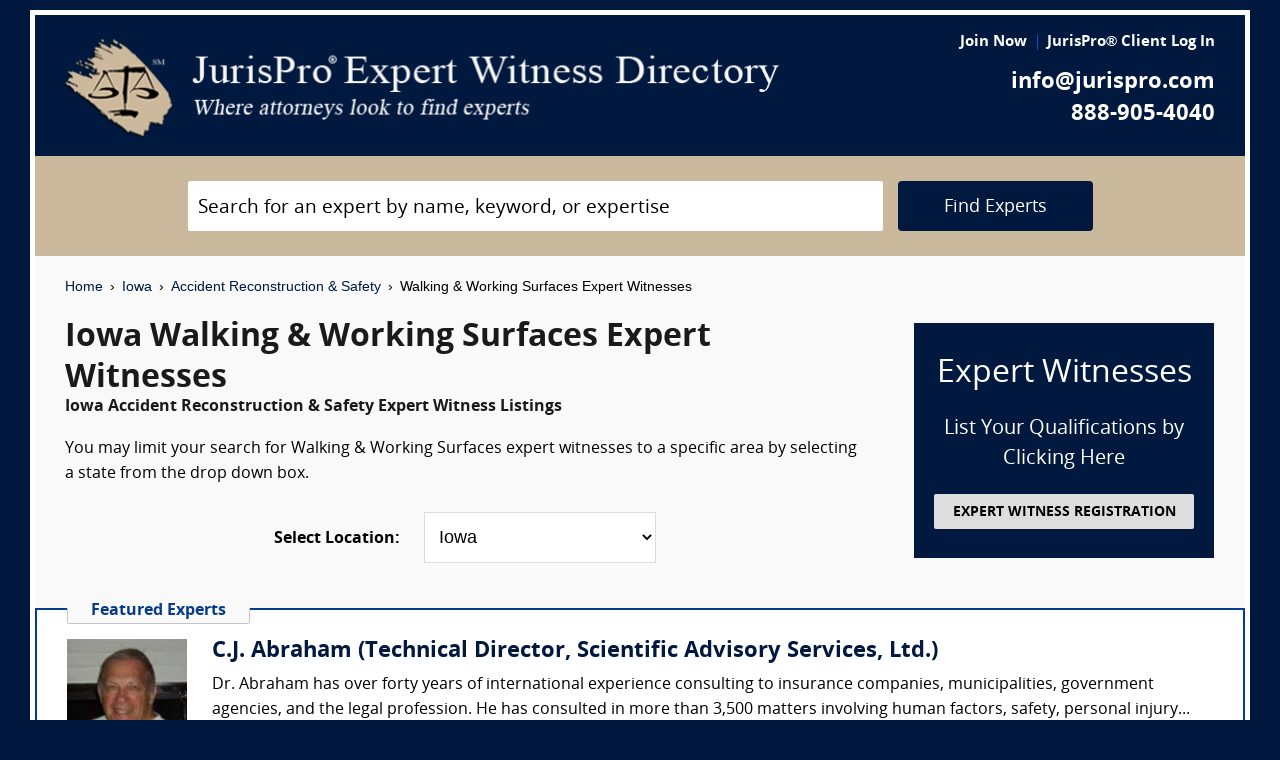

--- FILE ---
content_type: text/html; charset=UTF-8
request_url: https://www.jurispro.com/category/walking-and-working-surfaces-s-537/IA
body_size: 10087
content:
<!DOCTYPE html>
<html xml:lang="en" lang="en" dir="ltr">    <head prefix="og: http://ogp.me/ns# fb: http://ogp.me/ns/fb# website: http://ogp.me/ns/website#">        			<meta name="viewport" content="width=device-width, initial-scale=1.0" />
		<meta charset="utf-8" />
	
	
	    
		<title>						Iowa Walking & Working Surfaces Expert Witnesses :: JurisPro :: Iowa Accident Reconstruction & Safety Experts & Consultants		</title>
		    	        	            <meta name="description" content="Free Iowa Walking & Working Surfaces Expert Witness Directory, Free Directory of Iowa Walking & Working Surfaces Legal Consultants">
	        	            <meta name="robots" content="index,follow">
	        	            <meta name="keywords" content="experts, expert witness, expert witness directory, forensic, legal consultants, law, research, security, attorneys, lawyers">
	            
	    		<meta name="copyright" content="Copyright (c) JurisPro.com" />
		<meta name="verify-v1" content="81f8AxB69TpvkQZqAklHQF53oE78M7hLvNHZxoWdH5A=" />
		<meta name="referrer" content="origin" />
 		<meta name="referrer" content="unsafe-url" />
	 

                
      

            <link rel="canonical" href="https://www.jurispro.com/category/walking-and-working-surfaces-s-537/IA" />
    
        
		<!-- Global site tag (gtag.js) - Google Analytics -->
            <script async src="https://www.googletagmanager.com/gtag/js?id=G-2NQJ1Y252P"></script>
            <script>
                window.dataLayer = window.dataLayer || [];
                function gtag(){dataLayer.push(arguments);}
                gtag('js', new Date());
                                gtag('config', 'G-2NQJ1Y252P');
                                gtag('config', 'UA-1213213-1');
                            </script>
					<!-- Start Alexa Certify Javascript -->
				<script type="text/javascript">
				_atrk_opts = { atrk_acct:"rf+Sk1a4SBe0L7", domain:"jurispro.com", dynamic: true };
				(function() { var as = document.createElement('script'); as.type = 'text/javascript'; as.async = true; as.src = "https://d31qbv1cthcecs.cloudfront.net/atrk.js"; var s = document.getElementsByTagName('script')[0];s.parentNode.insertBefore(as, s); })();
				</script>
				<noscript><img src="https://d5nxst8fruw4z.cloudfront.net/atrk.gif?account=rf+Sk1a4SBe0L7" style="display:none" height="1" width="1" alt="" /></noscript>
			<!-- End Alexa Certify Javascript -->
		
                    <!-- Start Rich Text Javascript -->
            
                <script type="application/ld+json">
                {
                    "@context": "https://schema.org",
                    "@type": "FAQPage",
                    "mainEntity": [
                                                {
                            "@type": "Question",
                            "name": "What is a walking & working surfaces expert witness?",
                            "acceptedAnswer": {
                                "@type": "Answer",
                                "text": "A walking and working surfaces expert witness is a professional who provides testimony regarding safety of floors, stairs, and other walking and working surfaces."
                            }
                        },                                                {
                            "@type": "Question",
                            "name": "What is the role of a walking & working surfaces expert witness?",
                            "acceptedAnswer": {
                                "@type": "Answer",
                                "text": "The role of a walking & working surfaces expert witness is to provide testimony on issues related to slip and fall accidents and related safety standards."
                            }
                        },                                                {
                            "@type": "Question",
                            "name": "How much can a person make as a walking & working surfaces expert witness?",
                            "acceptedAnswer": {
                                "@type": "Answer",
                                "text": "Walking & working surfaces expert witnesses can earn somewhere in the range of $200-$450 an hour, or more in some circumstances. The exact amount is determined between the retaining attorney and the expert."
                            }
                        },                                                {
                            "@type": "Question",
                            "name": "What are the qualifications of a walking & working surfaces expert witness?",
                            "acceptedAnswer": {
                                "@type": "Answer",
                                "text": "An expert witness in walking and working surfaces should have knowledge of slip and fall hazards, as well as safety standards and regulations for walking and working surfaces."
                            }
                        },                                                {
                            "@type": "Question",
                            "name": "In a lawsuit, how is evidence gathered by a walking & working surfaces expert witness?",
                            "acceptedAnswer": {
                                "@type": "Answer",
                                "text": "A walking and working surfaces expert witness gathers evidence through site inspections, interviews, and analysis of relevant documents and standards to provide testimony in a lawsuit related to slip and fall accidents."
                            }
                        },                                                {
                            "@type": "Question",
                            "name": "What type of cases typically require the testimony of a walking & working surfaces expert witness?",
                            "acceptedAnswer": {
                                "@type": "Answer",
                                "text": "Cases involving slip and fall accidents, construction site accidents, and workplace safety violations often require the testimony of a walking and working surfaces expert witness to provide insight and analysis."
                            }
                        },                                                {
                            "@type": "Question",
                            "name": "",
                            "acceptedAnswer": {
                                "@type": "Answer",
                                "text": ""
                            }
                        }                                            ]
                }
                </script>

            <!-- End Rich Text Javascript -->
        
	 

	
			<link rel="shortcut icon" href="https://justatic.com/v/20190315144854/external/jurispro/images/icons/favicon.ico" type="image/x-icon" />	
			                        
            <link rel="stylesheet" type="text/css" media="all" href="https://justatic.com/v/20190315144854/external/jurispro/css/core.css" />
                            
		<meta name="copyright" content="Copyright (c) JurisPro.com" />
 
    </head>
    	<body class="expert-profile sticky-footer">
		<div id="body-border" class="font-opensans">
                                
            		<header id="header" data-directive="j-topnav">
		<div id="sticky-nav">
			<div class="burger-wrapper">
				<div id="header-nav" class="homepage-logo">
					<div class="inner-wrapper">
						<div class="logo-wrapper-homepage">
							<a href="/" title="JurisPro Expert Witness Directory" class="logo-homepage">
								<img alt="JurisPro Expert Witness Directory" src="https://justatic.com/v/20190315144854/external/jurispro/images/jurispro-logo.png">
							</a>                    
						</div>
						<div class="block-search">
							<div id="temporal-name" class="gameover" >
								<div class="buttons-wrapper">
									<div class="topnav-button search-icon" id="search-icon-button"></div>
									<a href="/login" title="JurisPro&reg; Client Login" aria-label="JurisPro&reg; Client Login"><div class="topnav-button sign-in-icon" id="sign-in-icon-button"></div></a>
									<div id="accounts-buttons-wrapper">
									</div>
								</div>
							</div>
						</div>
					</div>
					<div class="right-wrapper">
						<div class="topnav-login-buttons">
															<span class="topnav-join-button"><a href="/register/1">Join Now</a></span>
								<span class="topnav-login-button"><a href="/login">JurisPro&reg; Client Log In</a></span>
													</div>
						<div class="topnav-contact-info">
							<span class="topnav-email homepage-contact"><a href="/contact-us" class="topnav-contact-link">info@jurispro.com</a></span>
							<span class="topnav-phone-number homepage-contact"><a target="_blank" class="topnav-contact-link" href="tel:8889054040">888-905-4040</a></span>
						</div>
					</div>
				</div>
			</div>
		</div>
	</header>
	<div class="searchbox">
		<div id="search-form-wrapper-homepage">
			<form action="/search" method="get" class="search-form jform homepage-search" id="search-form">
				<div class="topnav-input-text">
					<div class="input-wrapper-homepage first-input-wrapper">
						<input type="text" name="search" value="" title="Search" placeholder="Search for an expert by name, keyword, or expertise" class="practice-area-box-input topnav-search-input" autocomplete="off"/>
					</div>
					<input type="hidden" name="_token" value="AWv9p9vXC91LmHtuflIHRHVeyvnD8x0VQZ6NrUDC">
					<button type="submit" class="search-button one-off"> <span class="topnav-search-button homepage font-opensans">Find Experts</span></button> 
				</div>
				<div class=""></div>
			</form>
		</div>
	</div>
	
            	<div class="main-content font-opensans" id="main-content">
									    <nav class="breadcrumbs small-font font-helvetica"> 
         
                            <a href="/">Home</a>
                <span class="breadcrumb-separator"></span>
                     
                            <a href="/category/IA">Iowa</a>
                <span class="breadcrumb-separator"></span>
                     
                            <a href="/category/accident-reconstruction-and-safety-c-1/IA">Accident Reconstruction & Safety</a>
                <span class="breadcrumb-separator"></span>
                     
                            Walking & Working Surfaces Expert Witnesses
                        </nav>
							<div class="blocks block">
			<div class="content-expert-list">
		<div class="block-intro-text">
			<div>
								<div class="block-title"><h1 class="heading-1 has-no-margin"> Iowa  Walking & Working Surfaces Expert Witnesses</h1></div><div class="subcategory-name"><h2 class="heading-6 has-no-top-margin">Iowa  Accident Reconstruction & Safety Expert Witness Listings</h2></div></div><div>        		<p class="to-normal-font"> You may limit your search for Walking & Working Surfaces expert witnesses to a specific area by selecting a state from the drop down box. </p></div>
<div class="clear-both"></div><div class="block-location text-center">
		<label for="statesDrop" class="segment-state"><strong>Select Location: </strong></label>
		<select name="state" id="statesDrop">
			<option value="">All States</option>
			<optgroup label="United States"><option value="AK">Alaska</option><option value="AL">Alabama</option><option value="AR">Arkansas</option><option value="AZ">Arizona</option><option value="CA">California</option><option value="CO">Colorado</option><option value="CT">Connecticut</option><option value="DC">District of Columbia</option><option value="DE">Delaware</option><option value="FL">Florida</option><option value="GA">Georgia</option><option value="HI">Hawaii</option><option value="IA" selected>Iowa</option><option value="ID">Idaho</option><option value="IL">Illinois</option><option value="IN">Indiana</option><option value="KS">Kansas</option><option value="KY">Kentucky</option><option value="LA">Louisiana</option><option value="MA">Massachusetts</option><option value="MD">Maryland</option><option value="ME">Maine</option><option value="MI">Michigan</option><option value="MN">Minnesota</option><option value="MO">Missouri</option><option value="MS">Mississippi</option><option value="MT">Montana</option><option value="NC">North Carolina</option><option value="ND">North Dakota</option><option value="NE">Nebraska</option><option value="NH">New Hampshire</option><option value="NJ">New Jersey</option><option value="NM">New Mexico</option><option value="NV">Nevada</option><option value="NY">New York</option><option value="OH">Ohio</option><option value="OK">Oklahoma</option><option value="OR">Oregon</option><option value="PA">Pennsylvania</option><option value="RI">Rhode Island</option><option value="SC">South Carolina</option><option value="SD">South Dakota</option><option value="TN">Tennessee</option><option value="TX">Texas</option><option value="UT">Utah</option><option value="VA">Virginia</option><option value="VT">Vermont</option><option value="WA">Washington</option><option value="WI">Wisconsin</option><option value="WV">West Virginia</option><option value="WY">Wyoming</option></optgroup>
                                <optgroup label="Canada"><option value="AB">Alberta</option><option value="BC">British Columbia</option><option value="MB">Manitoba</option><option value="NB">New Brunswick</option><option value="NF">Newfoundland</option><option value="NS">Nova Scotia</option><option value="NT">Northwest Territory</option><option value="ON">Ontario</option><option value="PE">Prince Edward Island</option><option value="PQ">Quebec</option><option value="SK">Saskatchewan</option><option value="YT">Yukon Territory</option></optgroup>
                                <optgroup label="US Territories"><option value="GU">Guam</option><option value="PR">Puerto Rico</option></optgroup>
                                <optgroup label="US Armed Forces"><option value="AA">Armed Forces(AA)</option><option value="AE">Armed Forces(AE)</option><option value="AP">Armed Forces(AP)</option></optgroup>

			</optgroup>
		</select>
	</div></div>
		<a href="/register/1" class="link-no-styles">
			<div class="block-register listing">
				<div class="block-register-box bg-midnight register font-white has-no-top-margin text-center">
					<p class="heading-1 font-white text-center font-w-normal has-no-margin">Expert Witnesses</p>
					<p class="to-xlarge-font text-center font-white">List Your Qualifications by Clicking Here</p>
					<button class="color-black button-register to-small-font font-w-bold">EXPERT WITNESS REGISTRATION</button>
				</div>

			</div>
		</a>
		<div style="clear:both"></div>

		    <div class="block-topspots-list has-negative-sides-30">
        <div class="expert-status--premium">Featured Experts</div>
                                                                                                                    <div class="block-topspot">
                    <div class="block-topspot-inner">
                        <a href="/expert/cj-abraham-864" title="C.J. Abraham (Technical Director, Scientific Advisory Services, Ltd.)">
                            <span class="segment-user-picture-topspot">
                                <img class="listing-user-picture-large" title="C.J. Abraham (Technical Director, Scientific Advisory Services, Ltd.)" alt="C.J. Abraham (Technical Director, Scientific Advisory Services, Ltd.)" height="120px" width="120px" src="/files/photos/120/534658161-120.jpg?m=1475548386" itemprop="image">
                            </span>
                        </a>
                                                    <div class="heading-4 has-no-margin"><a href="/expert/cj-abraham-864" title="C.J. Abraham (Technical Director, Scientific Advisory Services, Ltd.)" class="block-title-listing-name">C.J. Abraham (Technical Director, Scientific Advisory Services, Ltd.)</a></div>
                                                <div class="segment-expertise">
                                                            Dr. Abraham has over forty years of international experience consulting to insurance companies, municipalities, government agencies, and the legal profession. He has consulted in more than 3,500 matters involving human factors, safety, personal injury...
                                                        <span class="segment-learn-more"><a href="/expert/cj-abraham-864">Learn More &rsaquo;</a></span>
                        </div>
                                            </div>
                    <div class="clear-both"></div>
                </div>
                                                                                <hr class="hr has-no-margin">
                                <div class="block-topspot">
                    <div class="block-topspot-inner">
                        <a href="/expert/brian-pfeifer-phd-pe-1271" title="Brian G. Pfeifer, Ph.D., P.E. (Quality Forensic Engineering, LLC)">
                            <span class="segment-user-picture-topspot">
                                <img class="listing-user-picture-large" title="Brian G. Pfeifer, Ph.D., P.E. (Quality Forensic Engineering, LLC)" alt="Brian G. Pfeifer, Ph.D., P.E. (Quality Forensic Engineering, LLC)" height="120px" width="120px" src="/files/photos/user_1271.jpg?m=1576096267" itemprop="image">
                            </span>
                        </a>
                                                    <div class="heading-4 has-no-margin"><a href="/expert/brian-pfeifer-phd-pe-1271" title="Brian G. Pfeifer, Ph.D., P.E. (Quality Forensic Engineering, LLC)" class="block-title-listing-name">Brian G. Pfeifer, Ph.D., P.E. (Quality Forensic Engineering, LLC)</a></div>
                                                <div class="segment-expertise">
                                                            Dr. Pfeifer is an Engineering Expert with over 27 years of experience and is an expert in accident reconstruction, roadside safety, guardrails, maintenance of traffic, commercial vehicle collisions, pedestrian accidents, bicycle accidents, and the analysis...
                                                        <span class="segment-learn-more"><a href="/expert/brian-pfeifer-phd-pe-1271">Learn More &rsaquo;</a></span>
                        </div>
                                            </div>
                    <div class="clear-both"></div>
                </div>
                                                                                <hr class="hr has-no-margin">
                                <div class="block-topspot">
                    <div class="block-topspot-inner">
                        <a href="/expert/allan-snyder-ma-business-1420" title="Allan D. Snyder, MA (Business) (AFC Forensic Consulting - PROPERTY MANAGEMENT)">
                            <span class="segment-user-picture-topspot">
                                <img class="listing-user-picture-large" title="Allan D. Snyder, MA (Business) (AFC Forensic Consulting - PROPERTY MANAGEMENT)" alt="Allan D. Snyder, MA (Business) (AFC Forensic Consulting - PROPERTY MANAGEMENT)" height="120px" width="120px" src="/files/photos/120/852941185-120.jpg?m=1475548386" itemprop="image">
                            </span>
                        </a>
                                                    <div class="heading-4 has-no-margin"><a href="/expert/allan-snyder-ma-business-1420" title="Allan D. Snyder, MA (Business) (AFC Forensic Consulting - PROPERTY MANAGEMENT)" class="block-title-listing-name">Allan D. Snyder, MA (Business) (AFC Forensic Consulting - PROPERTY MANAGEMENT)</a></div>
                                                <div class="segment-expertise">
                                                            PROPERTY MANAGEMENT EXPERT
• Premises Liability
• Slip, Trip & Fall
• Standard of Care
• Wrongful Death
• Fire Safety
• Landlord/Tenant
• Habitability, Health and Safety Codes
• HUD Housing (Section 8)
• American with Disabilities Act
• Senior...
                                                        <span class="segment-learn-more"><a href="/expert/allan-snyder-ma-business-1420">Learn More &rsaquo;</a></span>
                        </div>
                                            </div>
                    <div class="clear-both"></div>
                </div>
                                                                                <hr class="hr has-no-margin">
                                <div class="block-topspot">
                    <div class="block-topspot-inner">
                        <a href="/expert/greg-gerganoff-csp-esq-4499" title="Greg Gerganoff, CSP, Esq. (Rocky Mountain Safety Consulting, Inc.)">
                            <span class="segment-user-picture-topspot">
                                <img class="listing-user-picture-large" title="Greg Gerganoff, CSP, Esq. (Rocky Mountain Safety Consulting, Inc.)" alt="Greg Gerganoff, CSP, Esq. (Rocky Mountain Safety Consulting, Inc.)" height="120px" width="120px" src="/files/photos/user_4499.jpg?m=1497369759" itemprop="image">
                            </span>
                        </a>
                                                    <div class="heading-4 has-no-margin"><a href="/expert/greg-gerganoff-csp-esq-4499" title="Greg Gerganoff, CSP, Esq. (Rocky Mountain Safety Consulting, Inc.)" class="block-title-listing-name">Greg Gerganoff, CSP, Esq. (Rocky Mountain Safety Consulting, Inc.)</a></div>
                                                <div class="segment-expertise">
                                                            Mr. Gerganoff, CSP, Esq.  Safety Expert Witness has 18 + years of experience handling safety (OSHA & MSHA) field audits and safety compliance in mining, oil and gas, manufacturing and construction.  U.S.A. and International.

www.rkymtnsafety.com...
                                                        <span class="segment-learn-more"><a href="/expert/greg-gerganoff-csp-esq-4499">Learn More &rsaquo;</a></span>
                        </div>
                                            </div>
                    <div class="clear-both"></div>
                </div>
                                                                                <hr class="hr has-no-margin">
                                <div class="block-topspot">
                    <div class="block-topspot-inner">
                        <a href="/expert/dr-professor-j-rasty-phd-pe-dfe-cfei-president-ceo-757" title="Dr. / Professor J. Rasty, Ph.D., PE, DFE, CFEI, President & CEO (Real-World Forensic Engineering, LLC)">
                            <span class="segment-user-picture-topspot">
                                <img class="listing-user-picture-large" title="Dr. / Professor J. Rasty, Ph.D., PE, DFE, CFEI, President & CEO (Real-World Forensic Engineering, LLC)" alt="Dr. / Professor J. Rasty, Ph.D., PE, DFE, CFEI, President & CEO (Real-World Forensic Engineering, LLC)" height="120px" width="120px" src="/files/photos/120/428958594-120.jpg?m=1475548386" itemprop="image">
                            </span>
                        </a>
                                                    <div class="heading-4 has-no-margin"><a href="/expert/dr-professor-j-rasty-phd-pe-dfe-cfei-president-ceo-757" title="Dr. / Professor J. Rasty, Ph.D., PE, DFE, CFEI, President & CEO (Real-World Forensic Engineering, LLC)" class="block-title-listing-name">Dr. / Professor J. Rasty, Ph.D., PE, DFE, CFEI, President & CEO (Real-World Forensic Engineering, LLC)</a></div>
                                                <div class="segment-expertise">
                                                            Since 1988, Real-World Forensic Engineering, LLC (“RWFE”) has provided engineering services to industries and government labs, as well as litigation support to both plaintiff and defense attorneys practicing in areas of law including: Products Liability,...
                                                        <span class="segment-learn-more"><a href="/expert/dr-professor-j-rasty-phd-pe-dfe-cfei-president-ceo-757">Learn More &rsaquo;</a></span>
                        </div>
                                            </div>
                    <div class="clear-both"></div>
                </div>
                                </div>
<div class="blocks-expert-list zebra has-negative-sides-30">
            <div class="block-expert blocks zebra -zb">
            <a href="/expert/douglas-peden-ra-ncarb-3650">        
                 <span class="segment-user-picture">       
                     <img alt="Douglas W. Peden, R.A., NCARB (Robson Forensic, Inc.)" class="listing-user-picture" height="100px" width="100px" src="/files/photos/user_3650.jpg?m=1516722182" itemprop="image">       
                 </span>       
             </a>
                            <div class="heading-4 has-no-margin"><a href="/expert/douglas-peden-ra-ncarb-3650" title="Douglas W. Peden, R.A., NCARB (Robson Forensic, Inc.)" class="block-title-listing-name">Douglas W. Peden, R.A., NCARB (Robson Forensic, Inc.)</a></div>
                        <div class="segment-location">
                <span><strong>Location: </strong></span>
                                                                                        Multiple Locations
                                                                        </div>
            <div class="segment-expertise">
                <span><strong>Areas of Expertise:</strong></span>
                                    DOUGLAS W. PEDEN, R.A., NCARB
Premises Safety, Construction Claims & Architect Professional Liability

Mr. Peden brings over 30 years professional experience preparing design and construction documents...
                            </div>
                    </div>
            <div class="block-expert blocks zebra -zb">
            <a href="/expert/l-carolina-alfonso-aia-ncarb-leed-ap-bdc-9951">        
                 <span class="segment-user-picture">       
                     <img alt="L. Carolina Alfonso, AIA, NCARB, LEED AP BD+C (Robson Forensic Inc.)" class="listing-user-picture" height="100px" width="100px" src="/files/photos/user_9951.jpg?m=1762268768" itemprop="image">       
                 </span>       
             </a>
                            <div class="heading-4 has-no-margin"><a href="/expert/l-carolina-alfonso-aia-ncarb-leed-ap-bdc-9951" title="L. Carolina Alfonso, AIA, NCARB, LEED AP BD+C (Robson Forensic Inc.)" class="block-title-listing-name">L. Carolina Alfonso, AIA, NCARB, LEED AP BD+C (Robson Forensic Inc.)</a></div>
                        <div class="segment-location">
                <span><strong>Location: </strong></span>
                                                                                        Multiple Locations
                                                                        </div>
            <div class="segment-expertise">
                <span><strong>Areas of Expertise:</strong></span>
                                    Lydia Carolina Alfonso is a registered architect with 25 years of experience in the practice of architecture and building construction. She holds a B.A. in Architecture from Florida Atlantic University,...
                            </div>
                    </div>
            <div class="block-expert blocks zebra -zb">
            <a href="/expert/sylvia-deye-aia-ncarb-leed-ap-5447">        
                 <span class="segment-user-picture">       
                     <img alt="Sylvia B. Deye AIA, NCARB, LEED AP (Robson Forensic)" class="listing-user-picture" height="100px" width="100px" src="/files/photos/user_5447.jpg?m=1555352598" itemprop="image">       
                 </span>       
             </a>
                            <div class="heading-4 has-no-margin"><a href="/expert/sylvia-deye-aia-ncarb-leed-ap-5447" title="Sylvia B. Deye AIA, NCARB, LEED AP (Robson Forensic)" class="block-title-listing-name">Sylvia B. Deye AIA, NCARB, LEED AP (Robson Forensic)</a></div>
                        <div class="segment-location">
                <span><strong>Location: </strong></span>
                                                                                        Multiple Locations
                                                                        </div>
            <div class="segment-expertise">
                <span><strong>Areas of Expertise:</strong></span>
                                    Architecture, Construction and Premises Safety Expert

Sylvia Deye, AIA, NCARB, LEED AP is a registered architect with over two decades of experience in design, construction, and project management for...
                            </div>
                    </div>
            <div class="block-expert blocks zebra -zb">
            <a href="/expert/christopher-fogarty-6191">        
                 <span class="segment-user-picture">       
                     <img alt="Christopher C. Fogarty (Robson Forensic)" class="listing-user-picture" height="100px" width="100px" src="/files/photos/user_6191.jpg?m=1631137624" itemprop="image">       
                 </span>       
             </a>
                            <div class="heading-4 has-no-margin"><a href="/expert/christopher-fogarty-6191" title="Christopher C. Fogarty (Robson Forensic)" class="block-title-listing-name">Christopher C. Fogarty (Robson Forensic)</a></div>
                        <div class="segment-location">
                <span><strong>Location: </strong></span>
                                                                                        Multiple Locations
                                                                        </div>
            <div class="segment-expertise">
                <span><strong>Areas of Expertise:</strong></span>
                                    Christopher C. Fogarty
Facilities & Marine Engineering Expert

Christopher Fogarty is a Facilities Engineer with 40+ years of experience at a large, state-of-the art public sports and entertainment...
                            </div>
                    </div>
            <div class="block-expert blocks zebra -zb">
            <a href="/expert/consolidated-consultants-3598">        
                 <span class="segment-user-picture">       
                     <img alt="Consolidated Consultants" class="listing-user-picture" height="100px" width="100px" src="/files/photos/110/1066206379-110.jpg?m=1475548378" itemprop="image">       
                 </span>       
             </a>
                            <div class="heading-4 has-no-margin"><a href="/expert/consolidated-consultants-3598" title="Consolidated Consultants" class="block-title-listing-name">Consolidated Consultants</a></div>
                        <div class="segment-location">
                <span><strong>Location: </strong></span>
                                                                                        Multiple Locations
                                                                        </div>
            <div class="segment-expertise">
                <span><strong>Areas of Expertise:</strong></span>
                                    Consolidated Consultants (CCc) continues to deliver high quality expert witness and medical expert witness referrals nationwide since 1995. CCc is the only referral service where you can view the full,...
                            </div>
                    </div>
            <div class="block-expert blocks zebra -zb">
            <a href="/expert/thomas-lodge-aia-ncarb-4473">        
                 <span class="segment-user-picture">       
                     <img alt="Thomas J Lodge, AIA, NCARB (Robson Forensic, Inc.)" class="listing-user-picture" height="100px" width="100px" src="/files/photos/user_4473.jpg?m=1605811497" itemprop="image">       
                 </span>       
             </a>
                            <div class="heading-4 has-no-margin"><a href="/expert/thomas-lodge-aia-ncarb-4473" title="Thomas J Lodge, AIA, NCARB (Robson Forensic, Inc.)" class="block-title-listing-name">Thomas J Lodge, AIA, NCARB (Robson Forensic, Inc.)</a></div>
                        <div class="segment-location">
                <span><strong>Location: </strong></span>
                                                                                        Multiple Locations
                                                                        </div>
            <div class="segment-expertise">
                <span><strong>Areas of Expertise:</strong></span>
                                    Thomas Lodge is a versatile and accomplished registered Architect with 30 years of broad professional experience in design, construction detailing, and construction administration for a multitude of project...
                            </div>
                    </div>
            <div class="block-expert blocks zebra -zb">
            <a href="/expert/forensisgroup-inc-962">        
                 <span class="segment-user-picture">       
                     <img alt="ForensisGroup, Inc. (The Expert of Experts)" class="listing-user-picture" height="100px" width="100px" src="/files/photos/user_962.jpg?m=1669729930" itemprop="image">       
                 </span>       
             </a>
                            <div class="heading-4 has-no-margin"><a href="/expert/forensisgroup-inc-962" title="ForensisGroup, Inc. (The Expert of Experts)" class="block-title-listing-name">ForensisGroup, Inc. (The Expert of Experts)</a></div>
                        <div class="segment-location">
                <span><strong>Location: </strong></span>
                                                                                        Multiple Locations
                                                                        </div>
            <div class="segment-expertise">
                <span><strong>Areas of Expertise:</strong></span>
                                    For over 30 years, ForensisGroup has provided the nation’s top law firms, businesses, insurance companies, government entities with highly qualified expert witnesses and consultants. Experts referred by...
                            </div>
                    </div>
            <div class="block-expert blocks zebra -zb">
            <a href="/expert/traci-campbell-pe-cfse-cxlt-cpsi-1270">        
                 <span class="segment-user-picture">       
                     <img alt="Traci K. Campbell, P.E., CFSE, CXLT, CPSI (Alpha Engineering & Consulting, LLC)" class="listing-user-picture" height="100px" width="100px" src="/files/photos/user_1270.jpg?m=1576096533" itemprop="image">       
                 </span>       
             </a>
                            <div class="heading-4 has-no-margin"><a href="/expert/traci-campbell-pe-cfse-cxlt-cpsi-1270" title="Traci K. Campbell, P.E., CFSE, CXLT, CPSI (Alpha Engineering & Consulting, LLC)" class="block-title-listing-name">Traci K. Campbell, P.E., CFSE, CXLT, CPSI (Alpha Engineering & Consulting, LLC)</a></div>
                        <div class="segment-location">
                <span><strong>Location: </strong></span>
                                                                                        Multiple Locations
                                                                        </div>
            <div class="segment-expertise">
                <span><strong>Areas of Expertise:</strong></span>
                                    Ms. Campbell has over 24 years of experience investigating, analyzing, and testifying in matters involving a variety of forensic engineering issues. She is an expert in the following: industrial accident...
                            </div>
                    </div>
            <div class="block-expert blocks zebra -zb">
            <a href="/expert/peggy-liu-ra-cfm-ncarb-8820">        
                 <span class="segment-user-picture">       
                     <img alt="Peggy W. Liu, R.A., CFM, NCARB (Robson Forensic)" class="listing-user-picture" height="100px" width="100px" src="/files/photos/user_8820.jpg?m=1694556062" itemprop="image">       
                 </span>       
             </a>
                            <div class="heading-4 has-no-margin"><a href="/expert/peggy-liu-ra-cfm-ncarb-8820" title="Peggy W. Liu, R.A., CFM, NCARB (Robson Forensic)" class="block-title-listing-name">Peggy W. Liu, R.A., CFM, NCARB (Robson Forensic)</a></div>
                        <div class="segment-location">
                <span><strong>Location: </strong></span>
                                                                                        Multiple Locations
                                                                        </div>
            <div class="segment-expertise">
                <span><strong>Areas of Expertise:</strong></span>
                                    Peggy Liu is a Registered Architect with 20 years of professional experience in architectural design, construction, and project management. Peggy joined Robson Forensic after spending a decade working...
                            </div>
                    </div>
            <div class="block-expert blocks zebra -zb">
            <a href="/expert/andrea-baranyk-aia-ncarb-leed-9466">        
                 <span class="segment-user-picture">       
                     <img alt="Andrea Baranyk, AIA, NCARB, LEED (Robson Forensic, Inc.)" class="listing-user-picture" height="100px" width="100px" src="/files/photos/user_9466.jpg?m=1741184247" itemprop="image">       
                 </span>       
             </a>
                            <div class="heading-4 has-no-margin"><a href="/expert/andrea-baranyk-aia-ncarb-leed-9466" title="Andrea Baranyk, AIA, NCARB, LEED (Robson Forensic, Inc.)" class="block-title-listing-name">Andrea Baranyk, AIA, NCARB, LEED (Robson Forensic, Inc.)</a></div>
                        <div class="segment-location">
                <span><strong>Location: </strong></span>
                                                                                        Multiple Locations
                                                                        </div>
            <div class="segment-expertise">
                <span><strong>Areas of Expertise:</strong></span>
                                    Andrea Baranyk is a Registered Architect with 25 years of experience in architectural design, construction, and project management. At Robson Forensic, she applies her expertise to forensic casework involving...
                            </div>
                    </div>
            <div class="block-expert blocks zebra -zb">
            <a href="/expert/kenneth-newson-facfe-acfet-acfe-1297">        
                 <span class="segment-user-picture">       
                     <img alt="Kenneth D. Newson, FACFE, ACFET, ACFE (Interior Specifications)" class="listing-user-picture" height="100px" width="100px" src="/files/photos/110/758238496-110.jpg?m=1475548378" itemprop="image">       
                 </span>       
             </a>
                            <div class="heading-4 has-no-margin"><a href="/expert/kenneth-newson-facfe-acfet-acfe-1297" title="Kenneth D. Newson, FACFE, ACFET, ACFE (Interior Specifications)" class="block-title-listing-name">Kenneth D. Newson, FACFE, ACFET, ACFE (Interior Specifications)</a></div>
                        <div class="segment-location">
                <span><strong>Location: </strong></span>
                                                                                        Multiple Locations
                                                                        </div>
            <div class="segment-expertise">
                <span><strong>Areas of Expertise:</strong></span>
                                    Forensic scientist in floor related litigation including slip & falls, all materials and installation, moisture vapor testing, and Slip Resistance testing. Member of ASTM. Marble Institute of America,...
                            </div>
                    </div>
            <div class="block-expert blocks zebra -zb">
            <a href="/expert/cody-pless-aia-ncarb-8924">        
                 <span class="segment-user-picture">       
                     <img alt="Cody I. Pless, AIA, NCARB (Robson Forensic, Inc.)" class="listing-user-picture" height="100px" width="100px" src="/files/photos/user_8924.jpg?m=1705959705" itemprop="image">       
                 </span>       
             </a>
                            <div class="heading-4 has-no-margin"><a href="/expert/cody-pless-aia-ncarb-8924" title="Cody I. Pless, AIA, NCARB (Robson Forensic, Inc.)" class="block-title-listing-name">Cody I. Pless, AIA, NCARB (Robson Forensic, Inc.)</a></div>
                        <div class="segment-location">
                <span><strong>Location: </strong></span>
                                                                                        Multiple Locations
                                                                        </div>
            <div class="segment-expertise">
                <span><strong>Areas of Expertise:</strong></span>
                                    Cody Pless is a Registered Architect with nearly 20 years of experience in architectural design, construction, site planning, and project management. He has worked as both an architect and a contractor,...
                            </div>
                    </div>
            <div class="block-expert blocks zebra -zb">
            <a href="/expert/joshua-bostick-cmrp-9136">        
                 <span class="segment-user-picture">       
                     <img alt="Joshua Bostick, CMRP (Robson Forensic, Inc.)" class="listing-user-picture" height="100px" width="100px" src="/files/photos/user_9136.jpg?m=1723585164" itemprop="image">       
                 </span>       
             </a>
                            <div class="heading-4 has-no-margin"><a href="/expert/joshua-bostick-cmrp-9136" title="Joshua Bostick, CMRP (Robson Forensic, Inc.)" class="block-title-listing-name">Joshua Bostick, CMRP (Robson Forensic, Inc.)</a></div>
                        <div class="segment-location">
                <span><strong>Location: </strong></span>
                                                                                        Multiple Locations
                                                                        </div>
            <div class="segment-expertise">
                <span><strong>Areas of Expertise:</strong></span>
                                    Joshua Bostick is a mechanical engineer and industrial machinery expert. His expertise includes the design, installation, operation, maintenance, and inspection of machinery and equipment. He’s experienced...
                            </div>
                    </div>
            <div class="block-expert blocks zebra -zb">
            <a href="/expert/gary-kilpatrick-pe-dfe-783">        
                 <span class="segment-user-picture">       
                     <img alt="Gary E Kilpatrick, PE, DFE (The Kilpatrick Group, PA)" class="listing-user-picture" height="100px" width="100px" src="/files/photos/110/456912920-110.jpg?m=1475548378" itemprop="image">       
                 </span>       
             </a>
                            <div class="heading-4 has-no-margin"><a href="/expert/gary-kilpatrick-pe-dfe-783" title="Gary E Kilpatrick, PE, DFE (The Kilpatrick Group, PA)" class="block-title-listing-name">Gary E Kilpatrick, PE, DFE (The Kilpatrick Group, PA)</a></div>
                        <div class="segment-location">
                <span><strong>Location: </strong></span>
                                                                                        Multiple Locations
                                                                        </div>
            <div class="segment-expertise">
                <span><strong>Areas of Expertise:</strong></span>
                                    Who is The Kilpatrick Group, PA?

Our mission is to provide to you forensic mechanical design engineering services. We are dedicated to the application of the art, science and methodology of forensic...
                            </div>
                    </div>
    </div>
<div>
                            <div class="block-topspots-list has-negative-sides-30">
                    <div class="expert-status--premium">Walking & Working Surfaces FAQs</div>
                                    <div class="block-expert">
                    <div class="block-title">
                        <h4 class="heading-4 has-no-margin">
                            What is a walking & working surfaces expert witness?
                        </h4>
                    </div>
                    <p class="to-normal-font">
                        A walking and working surfaces expert witness is a professional who provides testimony regarding safety of floors, stairs, and other walking and working surfaces.
                    </p>
                    </div>
                                    <div class="block-expert">
                    <div class="block-title">
                        <h4 class="heading-4 has-no-margin">
                            What is the role of a walking & working surfaces expert witness?
                        </h4>
                    </div>
                    <p class="to-normal-font">
                        The role of a walking &amp; working surfaces expert witness is to provide testimony on issues related to slip and fall accidents and related safety standards.
                    </p>
                    </div>
                                    <div class="block-expert">
                    <div class="block-title">
                        <h4 class="heading-4 has-no-margin">
                            How much can a person make as a walking & working surfaces expert witness?
                        </h4>
                    </div>
                    <p class="to-normal-font">
                        Walking &amp; working surfaces expert witnesses can earn somewhere in the range of $200-$450 an hour, or more in some circumstances. The exact amount is determined between the retaining attorney and the expert.
                    </p>
                    </div>
                                    <div class="block-expert">
                    <div class="block-title">
                        <h4 class="heading-4 has-no-margin">
                            What are the qualifications of a walking & working surfaces expert witness?
                        </h4>
                    </div>
                    <p class="to-normal-font">
                        An expert witness in walking and working surfaces should have knowledge of slip and fall hazards, as well as safety standards and regulations for walking and working surfaces.
                    </p>
                    </div>
                                    <div class="block-expert">
                    <div class="block-title">
                        <h4 class="heading-4 has-no-margin">
                            In a lawsuit, how is evidence gathered by a walking & working surfaces expert witness?
                        </h4>
                    </div>
                    <p class="to-normal-font">
                        A walking and working surfaces expert witness gathers evidence through site inspections, interviews, and analysis of relevant documents and standards to provide testimony in a lawsuit related to slip and fall accidents.
                    </p>
                    </div>
                                    <div class="block-expert">
                    <div class="block-title">
                        <h4 class="heading-4 has-no-margin">
                            What type of cases typically require the testimony of a walking & working surfaces expert witness?
                        </h4>
                    </div>
                    <p class="to-normal-font">
                        Cases involving slip and fall accidents, construction site accidents, and workplace safety violations often require the testimony of a walking and working surfaces expert witness to provide insight and analysis.
                    </p>
                    </div>
                                    <div class="block-expert">
                    <div class="block-title">
                        <h4 class="heading-4 has-no-margin">
                            
                        </h4>
                    </div>
                    <p class="to-normal-font">
                        
                    </p>
                    </div>
                                </div>
                        <div class="blocks block has-negative-sides-30 block-states">
            <div class="block-title"><span class="heading-3">Walking & Working Surfaces Expert Witnesses by State</span></div>
            <div class="block-wrapper block-listing-links">
                                                            <a href = "/category/walking-and-working-surfaces-s-537" class="state-link">All States</a>,&nbsp;
                                                                                                                            <a href = "/category/walking-and-working-surfaces-s-537/AK" class="state-link">Alaska</a>,                                                                                                                                    <a href = "/category/walking-and-working-surfaces-s-537/AL" class="state-link">Alabama</a>,                                                                                                                                    <a href = "/category/walking-and-working-surfaces-s-537/AR" class="state-link">Arkansas</a>,                                                                                                                                    <a href = "/category/walking-and-working-surfaces-s-537/AZ" class="state-link">Arizona</a>,                                                                                                                                    <a href = "/category/walking-and-working-surfaces-s-537/CA" class="state-link">California</a>,                                                                                                                                    <a href = "/category/walking-and-working-surfaces-s-537/CO" class="state-link">Colorado</a>,                                                                                                                                    <a href = "/category/walking-and-working-surfaces-s-537/CT" class="state-link">Connecticut</a>,                                                                                                                                    <a href = "/category/walking-and-working-surfaces-s-537/DC" class="state-link">District of Columbia</a>,                                                                                                                                    <a href = "/category/walking-and-working-surfaces-s-537/DE" class="state-link">Delaware</a>,                                                                                                                                    <a href = "/category/walking-and-working-surfaces-s-537/FL" class="state-link">Florida</a>,                                                                                                                                    <a href = "/category/walking-and-working-surfaces-s-537/GA" class="state-link">Georgia</a>,                                                                                                                                    <a href = "/category/walking-and-working-surfaces-s-537/HI" class="state-link">Hawaii</a>,                                                                                                                                    <strong> Iowa</strong>,&nbsp;                                                                                                                                    <a href = "/category/walking-and-working-surfaces-s-537/ID" class="state-link">Idaho</a>,                                                                                                                                    <a href = "/category/walking-and-working-surfaces-s-537/IL" class="state-link">Illinois</a>,                                                                                                                                    <a href = "/category/walking-and-working-surfaces-s-537/IN" class="state-link">Indiana</a>,                                                                                                                                    <a href = "/category/walking-and-working-surfaces-s-537/KS" class="state-link">Kansas</a>,                                                                                                                                    <a href = "/category/walking-and-working-surfaces-s-537/KY" class="state-link">Kentucky</a>,                                                                                                                                    <a href = "/category/walking-and-working-surfaces-s-537/LA" class="state-link">Louisiana</a>,                                                                                                                                    <a href = "/category/walking-and-working-surfaces-s-537/MA" class="state-link">Massachusetts</a>,                                                                                                                                    <a href = "/category/walking-and-working-surfaces-s-537/MD" class="state-link">Maryland</a>,                                                                                                                                    <a href = "/category/walking-and-working-surfaces-s-537/ME" class="state-link">Maine</a>,                                                                                                                                    <a href = "/category/walking-and-working-surfaces-s-537/MI" class="state-link">Michigan</a>,                                                                                                                                    <a href = "/category/walking-and-working-surfaces-s-537/MN" class="state-link">Minnesota</a>,                                                                                                                                    <a href = "/category/walking-and-working-surfaces-s-537/MO" class="state-link">Missouri</a>,                                                                                                                                    <a href = "/category/walking-and-working-surfaces-s-537/MS" class="state-link">Mississippi</a>,                                                                                                                                    <a href = "/category/walking-and-working-surfaces-s-537/MT" class="state-link">Montana</a>,                                                                                                                                    <a href = "/category/walking-and-working-surfaces-s-537/NC" class="state-link">North Carolina</a>,                                                                                                                                    <a href = "/category/walking-and-working-surfaces-s-537/ND" class="state-link">North Dakota</a>,                                                                                                                                    <a href = "/category/walking-and-working-surfaces-s-537/NE" class="state-link">Nebraska</a>,                                                                                                                                    <a href = "/category/walking-and-working-surfaces-s-537/NH" class="state-link">New Hampshire</a>,                                                                                                                                    <a href = "/category/walking-and-working-surfaces-s-537/NJ" class="state-link">New Jersey</a>,                                                                                                                                    <a href = "/category/walking-and-working-surfaces-s-537/NM" class="state-link">New Mexico</a>,                                                                                                                                    <a href = "/category/walking-and-working-surfaces-s-537/NV" class="state-link">Nevada</a>,                                                                                                                                    <a href = "/category/walking-and-working-surfaces-s-537/NY" class="state-link">New York</a>,                                                                                                                                    <a href = "/category/walking-and-working-surfaces-s-537/OH" class="state-link">Ohio</a>,                                                                                                                                    <a href = "/category/walking-and-working-surfaces-s-537/OK" class="state-link">Oklahoma</a>,                                                                                                                                    <a href = "/category/walking-and-working-surfaces-s-537/OR" class="state-link">Oregon</a>,                                                                                                                                    <a href = "/category/walking-and-working-surfaces-s-537/PA" class="state-link">Pennsylvania</a>,                                                                                                                                    <a href = "/category/walking-and-working-surfaces-s-537/RI" class="state-link">Rhode Island</a>,                                                                                                                                    <a href = "/category/walking-and-working-surfaces-s-537/SC" class="state-link">South Carolina</a>,                                                                                                                                    <a href = "/category/walking-and-working-surfaces-s-537/SD" class="state-link">South Dakota</a>,                                                                                                                                    <a href = "/category/walking-and-working-surfaces-s-537/TN" class="state-link">Tennessee</a>,                                                                                                                                    <a href = "/category/walking-and-working-surfaces-s-537/TX" class="state-link">Texas</a>,                                                                                                                                    <a href = "/category/walking-and-working-surfaces-s-537/UT" class="state-link">Utah</a>,                                                                                                                                    <a href = "/category/walking-and-working-surfaces-s-537/VA" class="state-link">Virginia</a>,                                                                                                                                    <a href = "/category/walking-and-working-surfaces-s-537/VT" class="state-link">Vermont</a>,                                                                                                                                    <a href = "/category/walking-and-working-surfaces-s-537/WA" class="state-link">Washington</a>,                                                                                                                                    <a href = "/category/walking-and-working-surfaces-s-537/WI" class="state-link">Wisconsin</a>,                                                                                                                                    <a href = "/category/walking-and-working-surfaces-s-537/WV" class="state-link">West Virginia</a>,                                                                                                                                    <a href = "/category/walking-and-working-surfaces-s-537/WY" class="state-link">Wyoming</a>                                                                                                                                                                                                                                                                                                                                                                                                                                                                                                                                                                                                                                                                                                                                                                                                                                                                                                                                                                                                                                                                                                                                                                                                                                                                                                                                                                                                                                                                                                                                                                                                                                                                                                                                                                                                                                                                                                                                                                                                                                                                                                                                                                                                                                                                                                                                                                                                                                                                                                                                                                                                                                                                                                                                                                                                                                                                                                                                                                                                                                                                                                                                                                                                                                                                                                                                                                                                                                                                                                                                                                                                                                                                                                                                                                                                                                                                                                                                                                                                                                                                                                                                                                                                                                                                                                                                                </div>
        </div>
    </div>		</div>
	</div>

            	    
    <div id="footer" class="short">
        <div class="fcontainer clearfix">
            <nav id="footernav">
                <div class="footer-list-wrapper">
                    <ul class="footer-menu menu-footernav">
                        <li class="menu-item menu-item--justia first-list">
                            <a href="/"><span class="footer-links">Home</span></a>
                        </li>
                        <li class="menu-item menu-item--policy">
                            <a href="/faqs"><span class="footer-links">Expert Witness FAQs</span></a>
                        </li>
                        <li class="menu-item menu-item--policy">
                            <a href="/register/1"><span class="footer-links">Expert Witness Registration</span></a>
                        </li>
                        <li class="menu-item menu-item--policy">
                            <a href="/expert-witness-registration"><span class="footer-links">Why Register</span></a>
                        </li>
                        <li class="menu-item menu-item--policy">
                            <a href="/login"><span class="footer-links">JurisPro&reg; Client Log In</span></a>
                        </li>
                    </ul>
                    <ul class="footer-menu menu-footernav">
                        <li class="menu-item menu-item--policy second-list">
                            <a href="/about-jurispro"><span class="footer-links">About JurisPro&reg;</span></a>
                        </li>
                        <li class="menu-item menu-item--policy">
                            <a href="/legal-disclaimer"><span class="footer-links">Disclaimer</span></a>
                        </li>
                        <li class="menu-item menu-item--policy">
                            <a href="/terms-and-condition-of-use"><span class="footer-links">Terms of Use</span></a>
                        </li>
                        <li class="menu-item menu-item--policy">
                            <a href="/testimonials"><span class="footer-links">Testimonials</span></a>
                        </li>
                        <li class="menu-item menu-item--policy">
                            <a href="/expert-witness"><span class="footer-links">Expert Witness</span></a>
                        </li>
                        <li class="menu-item menu-item--policy">
                            <a href="/ExpertWitnessWhitePaper"><span class="footer-links">Expert Witness White Paper</span></a>
                        </li>
                    </ul>
                </div>
                <ul class="footer-menu menu-footernav">
                    <li class="menu-item menu-item--policy second-list">
                        <span class="footer-links"><a class="link-no-styles">JurisPro&reg; Inc., 703 Pier Ave., Ste. B213, Hermosa Beach, CA 90254</a></span>
                        <span class="footer-links">
                            <a href="/contact-us" class="inline-block footer-links mail">info@JurisPro.com</a>|<a target="_blank" class="link-no-styles inline-block footer-links phone" href="tel:8889054040">888-905-4040</a>
                        </span>
                    </li>
                </ul>
            </nav>
            <div class="copyright" title="Copyright © JurisPro">
                <span class="copyright-label">Copyright &reg;</span>
                <span class="copyright-year">2025</span>
                <span><a href="/">JurisPro&reg; Inc.</a></span>
            </div>
            <div class="credits">
                <a href="https://www.justia.com/marketing/" title="Justia"><span>Powered by <span class="justia-logo">Justia</span></span></a>
            </div>
        </div>
    </div>

        
            
                                                    
            <script src="https://justatic.com/v/20190315144854/external/jurispro/js/core.js"></script>
            
            
            	</div>
            </body>
</html>
